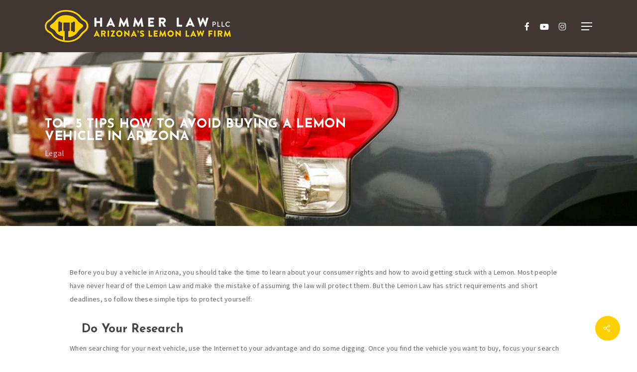

--- FILE ---
content_type: text/javascript; charset=utf-8
request_url: https://app.patlive.com/api/chat/WebChatSnippet.ashx?widgetId=382dcc1c-8279-47fd-9029-3918d8bfbbab
body_size: 552
content:


            var cxWidgetScript = document.createElement('script');
            cxWidgetScript.type = 'text/javascript';
			cxWidgetScript.textContent = 
			(function(g, e, n, es, ys) {
				g['_genesysJs'] = e;
				g[e] = g[e] || function() {
					(g[e].q = g[e].q || []).push(arguments)
				};
				g[e].t = 1 * new Date();
				g[e].c = es;
				ys = document.createElement('script'); ys.id = 'Genesys'; ys.async = 1; ys.src = n; ys.charset = 'utf-8'; document.head.appendChild(ys);
			})(window, 'Genesys', 'https://apps.usw2.pure.cloud/genesys-bootstrap/genesys.min.js', {
				environment: 'prod-usw2',
				deploymentId: '18aa44af-63de-4762-8d13-65099d4f4e94'
			});;
			document.head.appendChild(cxWidgetScript);

            var clientDomain = window.location.hostname;
            var widgetUrl = 'https://app.patlive.com/api/chat/WebChat.ashx?widgetId=382dcc1c-8279-47fd-9029-3918d8bfbbab&origin='; 

            var webChatScript = document.createElement('script');
            webChatScript.type = 'text/javascript';
            webChatScript.src = widgetUrl + clientDomain;
            document.head.appendChild(webChatScript);   
        

--- FILE ---
content_type: text/javascript; charset=utf-8
request_url: https://app.patlive.com/api/chat/WebChat.ashx?widgetId=382dcc1c-8279-47fd-9029-3918d8bfbbab&origin=hammerlemonlaw.com
body_size: 182
content:

            window.onload = function() {
                setTimeout(function() {
                    // "Mailbox is not authorized."
                    console.warn("Chat widget is disabled.");       
                }, 200);
            }